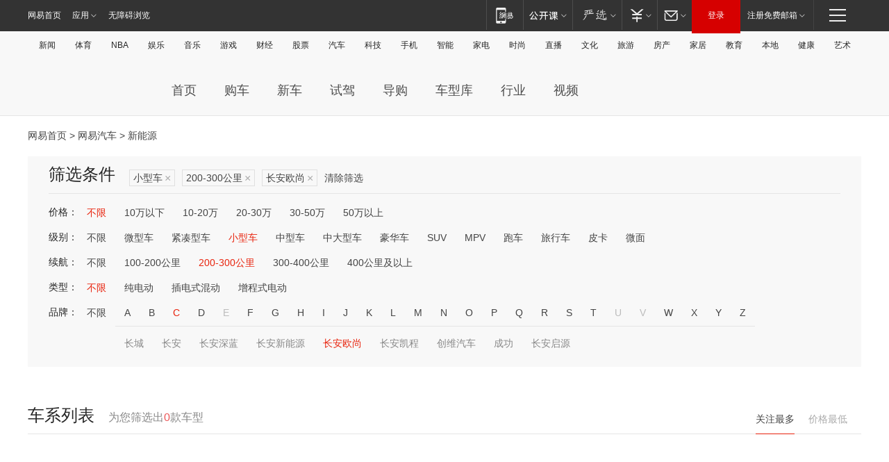

--- FILE ---
content_type: text/html;charset=GBK
request_url: http://product.auto.163.com/energy_api/getEnergySeriesList.action?callback=jQuery17209721654850501735_1770057241955&price=&type=smart&duration=200-300&energy=&brandName=16159&orderType=0&size=20&page=1&_=1770057241961
body_size: 318
content:
jQuery17209721654850501735_1770057241955({"total":0,"statusDesc":"","pageTotal":0,"statusValue":"","count":0,"pageSize":0,"page":0,"params":{"brandName":"16159","duration":"200-300","energy":"","order":["heat_value desc"],"orderType":0,"price":"","query":["newpower:true","cartype_search:小型车","duration_max:[200 TO 300]","brand_name:长安欧尚","brand_id:16159"],"type":"smart"},"statusCode":"000"})

--- FILE ---
content_type: text/html;charset=GBK
request_url: http://product.auto.163.com/energy_api/getEnergySeriesList.action?callback=jQuery17209721654850501735_1770057241956&price=&type=smart&duration=200-300&energy=&brandName=16159&orderType=1&size=20&page=1&_=1770057241962
body_size: 319
content:
jQuery17209721654850501735_1770057241956({"total":0,"statusDesc":"","pageTotal":0,"statusValue":"","count":0,"pageSize":0,"page":0,"params":{"brandName":"16159","duration":"200-300","energy":"","order":["price_min asc"],"orderType":1,"price":"","query":["newpower:true","cartype_search:小型车","duration_max:[200 TO 300]","brand_name:长安欧尚","brand_id:16159"],"type":"smart"},"statusCode":"000"})